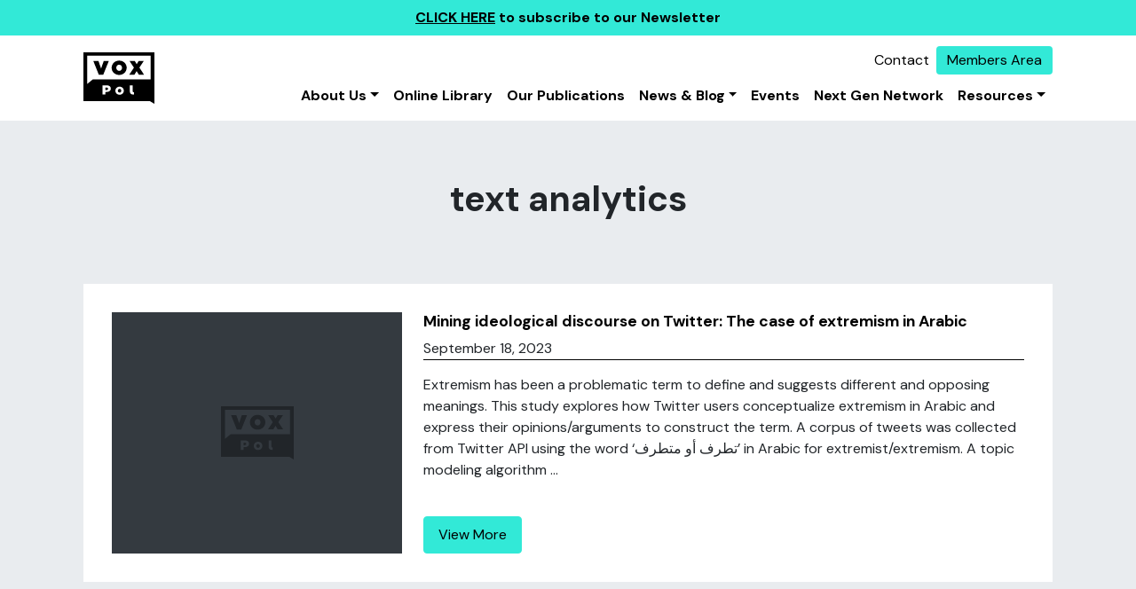

--- FILE ---
content_type: text/html; charset=UTF-8
request_url: https://voxpol.eu/file_tag/text-analytics/
body_size: 9390
content:

<!DOCTYPE html>
<html lang="en-US">


<head>
	<meta charset="UTF-8">
	<meta name="viewport" content="width=device-width, initial-scale=1, shrink-to-fit=no">
	<link rel="profile" href="http://gmpg.org/xfn/11">
	<meta name='robots' content='index, follow, max-image-preview:large, max-snippet:-1, max-video-preview:-1' />
	<style>img:is([sizes="auto" i], [sizes^="auto," i]) { contain-intrinsic-size: 3000px 1500px }</style>
	
	<!-- This site is optimized with the Yoast SEO plugin v25.4 - https://yoast.com/wordpress/plugins/seo/ -->
	<title>text analytics Archives - VOX - Pol</title>
	<link rel="canonical" href="https://voxpol.eu/file_tag/text-analytics/" />
	<meta property="og:locale" content="en_US" />
	<meta property="og:type" content="article" />
	<meta property="og:title" content="text analytics Archives - VOX - Pol" />
	<meta property="og:url" content="https://voxpol.eu/file_tag/text-analytics/" />
	<meta property="og:site_name" content="VOX - Pol" />
	<meta name="twitter:card" content="summary_large_image" />
	<script type="application/ld+json" class="yoast-schema-graph">{"@context":"https://schema.org","@graph":[{"@type":"CollectionPage","@id":"https://voxpol.eu/file_tag/text-analytics/","url":"https://voxpol.eu/file_tag/text-analytics/","name":"text analytics Archives - VOX - Pol","isPartOf":{"@id":"https://voxpol.eu/#website"},"breadcrumb":{"@id":"https://voxpol.eu/file_tag/text-analytics/#breadcrumb"},"inLanguage":"en-US"},{"@type":"BreadcrumbList","@id":"https://voxpol.eu/file_tag/text-analytics/#breadcrumb","itemListElement":[{"@type":"ListItem","position":1,"name":"Home","item":"https://voxpol.eu/"},{"@type":"ListItem","position":2,"name":"text analytics"}]},{"@type":"WebSite","@id":"https://voxpol.eu/#website","url":"https://voxpol.eu/","name":"VOX - Pol","description":"Network of Excellence","publisher":{"@id":"https://voxpol.eu/#organization"},"potentialAction":[{"@type":"SearchAction","target":{"@type":"EntryPoint","urlTemplate":"https://voxpol.eu/?s={search_term_string}"},"query-input":{"@type":"PropertyValueSpecification","valueRequired":true,"valueName":"search_term_string"}}],"inLanguage":"en-US"},{"@type":"Organization","@id":"https://voxpol.eu/#organization","name":"VOX - Pol","url":"https://voxpol.eu/","logo":{"@type":"ImageObject","inLanguage":"en-US","@id":"https://voxpol.eu/#/schema/logo/image/","url":"https://voxpol.eu/wp-content/uploads/2023/07/logo.svg","contentUrl":"https://voxpol.eu/wp-content/uploads/2023/07/logo.svg","caption":"VOX - Pol"},"image":{"@id":"https://voxpol.eu/#/schema/logo/image/"}}]}</script>
	<!-- / Yoast SEO plugin. -->


<link rel='dns-prefetch' href='//www.googletagmanager.com' />
<link rel="alternate" type="application/rss+xml" title="VOX - Pol &raquo; Feed" href="https://voxpol.eu/feed/" />
<link rel="alternate" type="application/rss+xml" title="VOX - Pol &raquo; Comments Feed" href="https://voxpol.eu/comments/feed/" />
<link rel="alternate" type="application/rss+xml" title="VOX - Pol &raquo; text analytics File Tag Feed" href="https://voxpol.eu/file_tag/text-analytics/feed/" />
<script type="text/javascript">
/* <![CDATA[ */
window._wpemojiSettings = {"baseUrl":"https:\/\/s.w.org\/images\/core\/emoji\/16.0.1\/72x72\/","ext":".png","svgUrl":"https:\/\/s.w.org\/images\/core\/emoji\/16.0.1\/svg\/","svgExt":".svg","source":{"concatemoji":"https:\/\/voxpol.eu\/wps\/wp-includes\/js\/wp-emoji-release.min.js?ver=6.8.3"}};
/*! This file is auto-generated */
!function(s,n){var o,i,e;function c(e){try{var t={supportTests:e,timestamp:(new Date).valueOf()};sessionStorage.setItem(o,JSON.stringify(t))}catch(e){}}function p(e,t,n){e.clearRect(0,0,e.canvas.width,e.canvas.height),e.fillText(t,0,0);var t=new Uint32Array(e.getImageData(0,0,e.canvas.width,e.canvas.height).data),a=(e.clearRect(0,0,e.canvas.width,e.canvas.height),e.fillText(n,0,0),new Uint32Array(e.getImageData(0,0,e.canvas.width,e.canvas.height).data));return t.every(function(e,t){return e===a[t]})}function u(e,t){e.clearRect(0,0,e.canvas.width,e.canvas.height),e.fillText(t,0,0);for(var n=e.getImageData(16,16,1,1),a=0;a<n.data.length;a++)if(0!==n.data[a])return!1;return!0}function f(e,t,n,a){switch(t){case"flag":return n(e,"\ud83c\udff3\ufe0f\u200d\u26a7\ufe0f","\ud83c\udff3\ufe0f\u200b\u26a7\ufe0f")?!1:!n(e,"\ud83c\udde8\ud83c\uddf6","\ud83c\udde8\u200b\ud83c\uddf6")&&!n(e,"\ud83c\udff4\udb40\udc67\udb40\udc62\udb40\udc65\udb40\udc6e\udb40\udc67\udb40\udc7f","\ud83c\udff4\u200b\udb40\udc67\u200b\udb40\udc62\u200b\udb40\udc65\u200b\udb40\udc6e\u200b\udb40\udc67\u200b\udb40\udc7f");case"emoji":return!a(e,"\ud83e\udedf")}return!1}function g(e,t,n,a){var r="undefined"!=typeof WorkerGlobalScope&&self instanceof WorkerGlobalScope?new OffscreenCanvas(300,150):s.createElement("canvas"),o=r.getContext("2d",{willReadFrequently:!0}),i=(o.textBaseline="top",o.font="600 32px Arial",{});return e.forEach(function(e){i[e]=t(o,e,n,a)}),i}function t(e){var t=s.createElement("script");t.src=e,t.defer=!0,s.head.appendChild(t)}"undefined"!=typeof Promise&&(o="wpEmojiSettingsSupports",i=["flag","emoji"],n.supports={everything:!0,everythingExceptFlag:!0},e=new Promise(function(e){s.addEventListener("DOMContentLoaded",e,{once:!0})}),new Promise(function(t){var n=function(){try{var e=JSON.parse(sessionStorage.getItem(o));if("object"==typeof e&&"number"==typeof e.timestamp&&(new Date).valueOf()<e.timestamp+604800&&"object"==typeof e.supportTests)return e.supportTests}catch(e){}return null}();if(!n){if("undefined"!=typeof Worker&&"undefined"!=typeof OffscreenCanvas&&"undefined"!=typeof URL&&URL.createObjectURL&&"undefined"!=typeof Blob)try{var e="postMessage("+g.toString()+"("+[JSON.stringify(i),f.toString(),p.toString(),u.toString()].join(",")+"));",a=new Blob([e],{type:"text/javascript"}),r=new Worker(URL.createObjectURL(a),{name:"wpTestEmojiSupports"});return void(r.onmessage=function(e){c(n=e.data),r.terminate(),t(n)})}catch(e){}c(n=g(i,f,p,u))}t(n)}).then(function(e){for(var t in e)n.supports[t]=e[t],n.supports.everything=n.supports.everything&&n.supports[t],"flag"!==t&&(n.supports.everythingExceptFlag=n.supports.everythingExceptFlag&&n.supports[t]);n.supports.everythingExceptFlag=n.supports.everythingExceptFlag&&!n.supports.flag,n.DOMReady=!1,n.readyCallback=function(){n.DOMReady=!0}}).then(function(){return e}).then(function(){var e;n.supports.everything||(n.readyCallback(),(e=n.source||{}).concatemoji?t(e.concatemoji):e.wpemoji&&e.twemoji&&(t(e.twemoji),t(e.wpemoji)))}))}((window,document),window._wpemojiSettings);
/* ]]> */
</script>
<style id='wp-emoji-styles-inline-css' type='text/css'>

	img.wp-smiley, img.emoji {
		display: inline !important;
		border: none !important;
		box-shadow: none !important;
		height: 1em !important;
		width: 1em !important;
		margin: 0 0.07em !important;
		vertical-align: -0.1em !important;
		background: none !important;
		padding: 0 !important;
	}
</style>
<link rel='stylesheet' id='wp-block-library-css' href='https://voxpol.eu/wps/wp-includes/css/dist/block-library/style.min.css?ver=6.8.3' type='text/css' media='all' />
<style id='classic-theme-styles-inline-css' type='text/css'>
/*! This file is auto-generated */
.wp-block-button__link{color:#fff;background-color:#32373c;border-radius:9999px;box-shadow:none;text-decoration:none;padding:calc(.667em + 2px) calc(1.333em + 2px);font-size:1.125em}.wp-block-file__button{background:#32373c;color:#fff;text-decoration:none}
</style>
<style id='global-styles-inline-css' type='text/css'>
:root{--wp--preset--aspect-ratio--square: 1;--wp--preset--aspect-ratio--4-3: 4/3;--wp--preset--aspect-ratio--3-4: 3/4;--wp--preset--aspect-ratio--3-2: 3/2;--wp--preset--aspect-ratio--2-3: 2/3;--wp--preset--aspect-ratio--16-9: 16/9;--wp--preset--aspect-ratio--9-16: 9/16;--wp--preset--color--black: #000000;--wp--preset--color--cyan-bluish-gray: #abb8c3;--wp--preset--color--white: #ffffff;--wp--preset--color--pale-pink: #f78da7;--wp--preset--color--vivid-red: #cf2e2e;--wp--preset--color--luminous-vivid-orange: #ff6900;--wp--preset--color--luminous-vivid-amber: #fcb900;--wp--preset--color--light-green-cyan: #7bdcb5;--wp--preset--color--vivid-green-cyan: #00d084;--wp--preset--color--pale-cyan-blue: #8ed1fc;--wp--preset--color--vivid-cyan-blue: #0693e3;--wp--preset--color--vivid-purple: #9b51e0;--wp--preset--gradient--vivid-cyan-blue-to-vivid-purple: linear-gradient(135deg,rgba(6,147,227,1) 0%,rgb(155,81,224) 100%);--wp--preset--gradient--light-green-cyan-to-vivid-green-cyan: linear-gradient(135deg,rgb(122,220,180) 0%,rgb(0,208,130) 100%);--wp--preset--gradient--luminous-vivid-amber-to-luminous-vivid-orange: linear-gradient(135deg,rgba(252,185,0,1) 0%,rgba(255,105,0,1) 100%);--wp--preset--gradient--luminous-vivid-orange-to-vivid-red: linear-gradient(135deg,rgba(255,105,0,1) 0%,rgb(207,46,46) 100%);--wp--preset--gradient--very-light-gray-to-cyan-bluish-gray: linear-gradient(135deg,rgb(238,238,238) 0%,rgb(169,184,195) 100%);--wp--preset--gradient--cool-to-warm-spectrum: linear-gradient(135deg,rgb(74,234,220) 0%,rgb(151,120,209) 20%,rgb(207,42,186) 40%,rgb(238,44,130) 60%,rgb(251,105,98) 80%,rgb(254,248,76) 100%);--wp--preset--gradient--blush-light-purple: linear-gradient(135deg,rgb(255,206,236) 0%,rgb(152,150,240) 100%);--wp--preset--gradient--blush-bordeaux: linear-gradient(135deg,rgb(254,205,165) 0%,rgb(254,45,45) 50%,rgb(107,0,62) 100%);--wp--preset--gradient--luminous-dusk: linear-gradient(135deg,rgb(255,203,112) 0%,rgb(199,81,192) 50%,rgb(65,88,208) 100%);--wp--preset--gradient--pale-ocean: linear-gradient(135deg,rgb(255,245,203) 0%,rgb(182,227,212) 50%,rgb(51,167,181) 100%);--wp--preset--gradient--electric-grass: linear-gradient(135deg,rgb(202,248,128) 0%,rgb(113,206,126) 100%);--wp--preset--gradient--midnight: linear-gradient(135deg,rgb(2,3,129) 0%,rgb(40,116,252) 100%);--wp--preset--font-size--small: 13px;--wp--preset--font-size--medium: 20px;--wp--preset--font-size--large: 36px;--wp--preset--font-size--x-large: 42px;--wp--preset--spacing--20: 0.44rem;--wp--preset--spacing--30: 0.67rem;--wp--preset--spacing--40: 1rem;--wp--preset--spacing--50: 1.5rem;--wp--preset--spacing--60: 2.25rem;--wp--preset--spacing--70: 3.38rem;--wp--preset--spacing--80: 5.06rem;--wp--preset--shadow--natural: 6px 6px 9px rgba(0, 0, 0, 0.2);--wp--preset--shadow--deep: 12px 12px 50px rgba(0, 0, 0, 0.4);--wp--preset--shadow--sharp: 6px 6px 0px rgba(0, 0, 0, 0.2);--wp--preset--shadow--outlined: 6px 6px 0px -3px rgba(255, 255, 255, 1), 6px 6px rgba(0, 0, 0, 1);--wp--preset--shadow--crisp: 6px 6px 0px rgba(0, 0, 0, 1);}:where(.is-layout-flex){gap: 0.5em;}:where(.is-layout-grid){gap: 0.5em;}body .is-layout-flex{display: flex;}.is-layout-flex{flex-wrap: wrap;align-items: center;}.is-layout-flex > :is(*, div){margin: 0;}body .is-layout-grid{display: grid;}.is-layout-grid > :is(*, div){margin: 0;}:where(.wp-block-columns.is-layout-flex){gap: 2em;}:where(.wp-block-columns.is-layout-grid){gap: 2em;}:where(.wp-block-post-template.is-layout-flex){gap: 1.25em;}:where(.wp-block-post-template.is-layout-grid){gap: 1.25em;}.has-black-color{color: var(--wp--preset--color--black) !important;}.has-cyan-bluish-gray-color{color: var(--wp--preset--color--cyan-bluish-gray) !important;}.has-white-color{color: var(--wp--preset--color--white) !important;}.has-pale-pink-color{color: var(--wp--preset--color--pale-pink) !important;}.has-vivid-red-color{color: var(--wp--preset--color--vivid-red) !important;}.has-luminous-vivid-orange-color{color: var(--wp--preset--color--luminous-vivid-orange) !important;}.has-luminous-vivid-amber-color{color: var(--wp--preset--color--luminous-vivid-amber) !important;}.has-light-green-cyan-color{color: var(--wp--preset--color--light-green-cyan) !important;}.has-vivid-green-cyan-color{color: var(--wp--preset--color--vivid-green-cyan) !important;}.has-pale-cyan-blue-color{color: var(--wp--preset--color--pale-cyan-blue) !important;}.has-vivid-cyan-blue-color{color: var(--wp--preset--color--vivid-cyan-blue) !important;}.has-vivid-purple-color{color: var(--wp--preset--color--vivid-purple) !important;}.has-black-background-color{background-color: var(--wp--preset--color--black) !important;}.has-cyan-bluish-gray-background-color{background-color: var(--wp--preset--color--cyan-bluish-gray) !important;}.has-white-background-color{background-color: var(--wp--preset--color--white) !important;}.has-pale-pink-background-color{background-color: var(--wp--preset--color--pale-pink) !important;}.has-vivid-red-background-color{background-color: var(--wp--preset--color--vivid-red) !important;}.has-luminous-vivid-orange-background-color{background-color: var(--wp--preset--color--luminous-vivid-orange) !important;}.has-luminous-vivid-amber-background-color{background-color: var(--wp--preset--color--luminous-vivid-amber) !important;}.has-light-green-cyan-background-color{background-color: var(--wp--preset--color--light-green-cyan) !important;}.has-vivid-green-cyan-background-color{background-color: var(--wp--preset--color--vivid-green-cyan) !important;}.has-pale-cyan-blue-background-color{background-color: var(--wp--preset--color--pale-cyan-blue) !important;}.has-vivid-cyan-blue-background-color{background-color: var(--wp--preset--color--vivid-cyan-blue) !important;}.has-vivid-purple-background-color{background-color: var(--wp--preset--color--vivid-purple) !important;}.has-black-border-color{border-color: var(--wp--preset--color--black) !important;}.has-cyan-bluish-gray-border-color{border-color: var(--wp--preset--color--cyan-bluish-gray) !important;}.has-white-border-color{border-color: var(--wp--preset--color--white) !important;}.has-pale-pink-border-color{border-color: var(--wp--preset--color--pale-pink) !important;}.has-vivid-red-border-color{border-color: var(--wp--preset--color--vivid-red) !important;}.has-luminous-vivid-orange-border-color{border-color: var(--wp--preset--color--luminous-vivid-orange) !important;}.has-luminous-vivid-amber-border-color{border-color: var(--wp--preset--color--luminous-vivid-amber) !important;}.has-light-green-cyan-border-color{border-color: var(--wp--preset--color--light-green-cyan) !important;}.has-vivid-green-cyan-border-color{border-color: var(--wp--preset--color--vivid-green-cyan) !important;}.has-pale-cyan-blue-border-color{border-color: var(--wp--preset--color--pale-cyan-blue) !important;}.has-vivid-cyan-blue-border-color{border-color: var(--wp--preset--color--vivid-cyan-blue) !important;}.has-vivid-purple-border-color{border-color: var(--wp--preset--color--vivid-purple) !important;}.has-vivid-cyan-blue-to-vivid-purple-gradient-background{background: var(--wp--preset--gradient--vivid-cyan-blue-to-vivid-purple) !important;}.has-light-green-cyan-to-vivid-green-cyan-gradient-background{background: var(--wp--preset--gradient--light-green-cyan-to-vivid-green-cyan) !important;}.has-luminous-vivid-amber-to-luminous-vivid-orange-gradient-background{background: var(--wp--preset--gradient--luminous-vivid-amber-to-luminous-vivid-orange) !important;}.has-luminous-vivid-orange-to-vivid-red-gradient-background{background: var(--wp--preset--gradient--luminous-vivid-orange-to-vivid-red) !important;}.has-very-light-gray-to-cyan-bluish-gray-gradient-background{background: var(--wp--preset--gradient--very-light-gray-to-cyan-bluish-gray) !important;}.has-cool-to-warm-spectrum-gradient-background{background: var(--wp--preset--gradient--cool-to-warm-spectrum) !important;}.has-blush-light-purple-gradient-background{background: var(--wp--preset--gradient--blush-light-purple) !important;}.has-blush-bordeaux-gradient-background{background: var(--wp--preset--gradient--blush-bordeaux) !important;}.has-luminous-dusk-gradient-background{background: var(--wp--preset--gradient--luminous-dusk) !important;}.has-pale-ocean-gradient-background{background: var(--wp--preset--gradient--pale-ocean) !important;}.has-electric-grass-gradient-background{background: var(--wp--preset--gradient--electric-grass) !important;}.has-midnight-gradient-background{background: var(--wp--preset--gradient--midnight) !important;}.has-small-font-size{font-size: var(--wp--preset--font-size--small) !important;}.has-medium-font-size{font-size: var(--wp--preset--font-size--medium) !important;}.has-large-font-size{font-size: var(--wp--preset--font-size--large) !important;}.has-x-large-font-size{font-size: var(--wp--preset--font-size--x-large) !important;}
:where(.wp-block-post-template.is-layout-flex){gap: 1.25em;}:where(.wp-block-post-template.is-layout-grid){gap: 1.25em;}
:where(.wp-block-columns.is-layout-flex){gap: 2em;}:where(.wp-block-columns.is-layout-grid){gap: 2em;}
:root :where(.wp-block-pullquote){font-size: 1.5em;line-height: 1.6;}
</style>
<link rel='stylesheet' id='events-manager-css' href='https://voxpol.eu/wp-content/plugins/events-manager/includes/css/events_manager.css?ver=5.99912' type='text/css' media='all' />
<link rel='stylesheet' id='cream-theme-css' href='https://voxpol.eu/wp-content/themes/cream-theme/dist/styles/app.css?ver=1705062475' type='text/css' media='all' />
<script type="text/javascript" src="https://voxpol.eu/wp-content/plugins/svg-support/vendor/DOMPurify/DOMPurify.min.js?ver=2.5.8" id="bodhi-dompurify-library-js"></script>
<script type="text/javascript" src="https://voxpol.eu/wps/wp-includes/js/jquery/jquery.min.js?ver=3.7.1" id="jquery-core-js"></script>
<script type="text/javascript" src="https://voxpol.eu/wps/wp-includes/js/jquery/jquery-migrate.min.js?ver=3.4.1" id="jquery-migrate-js"></script>
<script type="text/javascript" src="https://voxpol.eu/wps/wp-includes/js/jquery/ui/core.min.js?ver=1.13.3" id="jquery-ui-core-js"></script>
<script type="text/javascript" src="https://voxpol.eu/wps/wp-includes/js/jquery/ui/mouse.min.js?ver=1.13.3" id="jquery-ui-mouse-js"></script>
<script type="text/javascript" src="https://voxpol.eu/wps/wp-includes/js/jquery/ui/sortable.min.js?ver=1.13.3" id="jquery-ui-sortable-js"></script>
<script type="text/javascript" src="https://voxpol.eu/wps/wp-includes/js/jquery/ui/datepicker.min.js?ver=1.13.3" id="jquery-ui-datepicker-js"></script>
<script type="text/javascript" id="jquery-ui-datepicker-js-after">
/* <![CDATA[ */
jQuery(function(jQuery){jQuery.datepicker.setDefaults({"closeText":"Close","currentText":"Today","monthNames":["January","February","March","April","May","June","July","August","September","October","November","December"],"monthNamesShort":["Jan","Feb","Mar","Apr","May","Jun","Jul","Aug","Sep","Oct","Nov","Dec"],"nextText":"Next","prevText":"Previous","dayNames":["Sunday","Monday","Tuesday","Wednesday","Thursday","Friday","Saturday"],"dayNamesShort":["Sun","Mon","Tue","Wed","Thu","Fri","Sat"],"dayNamesMin":["S","M","T","W","T","F","S"],"dateFormat":"MM d, yy","firstDay":1,"isRTL":false});});
/* ]]> */
</script>
<script type="text/javascript" src="https://voxpol.eu/wps/wp-includes/js/jquery/ui/menu.min.js?ver=1.13.3" id="jquery-ui-menu-js"></script>
<script type="text/javascript" src="https://voxpol.eu/wps/wp-includes/js/dist/dom-ready.min.js?ver=f77871ff7694fffea381" id="wp-dom-ready-js"></script>
<script type="text/javascript" src="https://voxpol.eu/wps/wp-includes/js/dist/hooks.min.js?ver=4d63a3d491d11ffd8ac6" id="wp-hooks-js"></script>
<script type="text/javascript" src="https://voxpol.eu/wps/wp-includes/js/dist/i18n.min.js?ver=5e580eb46a90c2b997e6" id="wp-i18n-js"></script>
<script type="text/javascript" id="wp-i18n-js-after">
/* <![CDATA[ */
wp.i18n.setLocaleData( { 'text direction\u0004ltr': [ 'ltr' ] } );
/* ]]> */
</script>
<script type="text/javascript" src="https://voxpol.eu/wps/wp-includes/js/dist/a11y.min.js?ver=3156534cc54473497e14" id="wp-a11y-js"></script>
<script type="text/javascript" src="https://voxpol.eu/wps/wp-includes/js/jquery/ui/autocomplete.min.js?ver=1.13.3" id="jquery-ui-autocomplete-js"></script>
<script type="text/javascript" src="https://voxpol.eu/wps/wp-includes/js/jquery/ui/resizable.min.js?ver=1.13.3" id="jquery-ui-resizable-js"></script>
<script type="text/javascript" src="https://voxpol.eu/wps/wp-includes/js/jquery/ui/draggable.min.js?ver=1.13.3" id="jquery-ui-draggable-js"></script>
<script type="text/javascript" src="https://voxpol.eu/wps/wp-includes/js/jquery/ui/controlgroup.min.js?ver=1.13.3" id="jquery-ui-controlgroup-js"></script>
<script type="text/javascript" src="https://voxpol.eu/wps/wp-includes/js/jquery/ui/checkboxradio.min.js?ver=1.13.3" id="jquery-ui-checkboxradio-js"></script>
<script type="text/javascript" src="https://voxpol.eu/wps/wp-includes/js/jquery/ui/button.min.js?ver=1.13.3" id="jquery-ui-button-js"></script>
<script type="text/javascript" src="https://voxpol.eu/wps/wp-includes/js/jquery/ui/dialog.min.js?ver=1.13.3" id="jquery-ui-dialog-js"></script>
<script type="text/javascript" id="events-manager-js-extra">
/* <![CDATA[ */
var EM = {"ajaxurl":"https:\/\/voxpol.eu\/wps\/wp-admin\/admin-ajax.php","locationajaxurl":"https:\/\/voxpol.eu\/wps\/wp-admin\/admin-ajax.php?action=locations_search","firstDay":"1","locale":"en","dateFormat":"dd\/mm\/yy","ui_css":"https:\/\/voxpol.eu\/wp-content\/plugins\/events-manager\/includes\/css\/jquery-ui.min.css","show24hours":"0","is_ssl":"1","bookingInProgress":"Please wait while the booking is being submitted.","tickets_save":"Save Ticket","bookingajaxurl":"https:\/\/voxpol.eu\/wps\/wp-admin\/admin-ajax.php","bookings_export_save":"Export Bookings","bookings_settings_save":"Save Settings","booking_delete":"Are you sure you want to delete?","booking_offset":"30","bb_full":"Sold Out","bb_book":"Book Now","bb_booking":"Booking...","bb_booked":"Booking Submitted","bb_error":"Booking Error. Try again?","bb_cancel":"Cancel","bb_canceling":"Canceling...","bb_cancelled":"Cancelled","bb_cancel_error":"Cancellation Error. Try again?","txt_search":"Search","txt_searching":"Searching...","txt_loading":"Loading..."};
/* ]]> */
</script>
<script type="text/javascript" src="https://voxpol.eu/wp-content/plugins/events-manager/includes/js/events-manager.js?ver=5.99912" id="events-manager-js"></script>
<script type="text/javascript" id="bodhi_svg_inline-js-extra">
/* <![CDATA[ */
var svgSettings = {"skipNested":""};
/* ]]> */
</script>
<script type="text/javascript" src="https://voxpol.eu/wp-content/plugins/svg-support/js/min/svgs-inline-min.js" id="bodhi_svg_inline-js"></script>
<script type="text/javascript" id="bodhi_svg_inline-js-after">
/* <![CDATA[ */
cssTarget={"Bodhi":"img.style-svg","ForceInlineSVG":"style-svg"};ForceInlineSVGActive="true";frontSanitizationEnabled="on";
/* ]]> */
</script>

<!-- Google tag (gtag.js) snippet added by Site Kit -->
<!-- Google Analytics snippet added by Site Kit -->
<script type="text/javascript" src="https://www.googletagmanager.com/gtag/js?id=GT-K4LV7BG" id="google_gtagjs-js" async></script>
<script type="text/javascript" id="google_gtagjs-js-after">
/* <![CDATA[ */
window.dataLayer = window.dataLayer || [];function gtag(){dataLayer.push(arguments);}
gtag("set","linker",{"domains":["voxpol.eu"]});
gtag("js", new Date());
gtag("set", "developer_id.dZTNiMT", true);
gtag("config", "GT-K4LV7BG");
/* ]]> */
</script>
<link rel="https://api.w.org/" href="https://voxpol.eu/wp-json/" /><link rel="EditURI" type="application/rsd+xml" title="RSD" href="https://voxpol.eu/wps/xmlrpc.php?rsd" />
<meta name="generator" content="WordPress 6.8.3" />
<meta name="generator" content="Site Kit by Google 1.170.0" /><!-- Stream WordPress user activity plugin v4.1.1 -->
<link rel="icon" href="https://voxpol.eu/wp-content/uploads/2023/07/favi.svg" sizes="32x32" />
<link rel="icon" href="https://voxpol.eu/wp-content/uploads/2023/07/favi.svg" sizes="192x192" />
<link rel="apple-touch-icon" href="https://voxpol.eu/wp-content/uploads/2023/07/favi.svg" />
<meta name="msapplication-TileImage" content="https://voxpol.eu/wp-content/uploads/2023/07/favi.svg" />
		<style type="text/css" id="wp-custom-css">
			.footer-social-list {
   list-style: none;
   display: flex;
	 padding: 0;
}
.footer-social-list .footer-social-list-item{
	height: 1.75rem;
  width: 1.75rem;
	margin-right: 1rem;
}
.footer-social-list .footer-social-list-item .social-link:hover svg path{
	fill: #32e9d7;
}
		</style>
		
	<link href="https://cdn.jsdelivr.net/npm/select2@4.1.0-rc.0/dist/css/select2.min.css" rel="stylesheet" />
	<script src="https://cdn.jsdelivr.net/npm/select2@4.1.0-rc.0/dist/js/select2.min.js"></script>
</head>

<body class="archive tax-file_tag term-text-analytics term-3123 wp-custom-logo wp-embed-responsive wp-theme-cream-theme group-blog hfeed">

	
	<div class="banner-top">
	<div class="container-fluid">
		<div class="row">
			<div class="col">
				<p><a href="http://eepurl.com/TcZEX">CLICK HERE</a> to subscribe to our Newsletter</p>
			</div>
		</div>
	</div>
</div>

	<div class="site" id="page">

		<div class="sticky-top" id="wrapper-navbar">

			

<nav class="navbar navbar-expand-md navbar-light" aria-label="Navbar">

	<div class="container px-4">

		<a href="https://voxpol.eu/" class="navbar-brand custom-logo-link" rel="home"><img width="1" height="1" src="https://voxpol.eu/wp-content/uploads/2023/07/logo.svg" class="img-fluid" alt="VOX &#8211; Pol" decoding="async" /></a>
		<div class="nav-wrap">

			<div id="topNav" class="top-nav-container"><ul id="top-menu" class="navbar-nav ms-auto mb-2 mb-md-0"><li  id="menu-item-16779" class="menu-item menu-item-type-post_type menu-item-object-page nav-item nav-item-16779"><a href="https://voxpol.eu/contact-us/" class="nav-link ">Contact</a></li>
<li  id="menu-item-16436" class="nav-btn menu-item menu-item-type-custom menu-item-object-custom nav-item nav-item-16436"><a target="_blank" href="/members-login/" class="nav-link ">Members Area</a></li>
</ul></div>
			<button class="navbar-toggler" type="button" data-bs-toggle="offcanvas" data-bs-target="#offcanvasNavbar"
				aria-controls="offcanvasNavbar" aria-expanded="false"
				aria-label="Toggle navigation">
				<span class="navbar-toggler-icon"></span>
			</button>

				<div id="offcanvasNavbar" class="offcanvas offcanvas-end "
				aria-modal="true" role="dialog">

					<button class="btn-close text-reset btn-drawerclose" type="button" data-bs-toggle="offcanvas" data-bs-target="#offcanvasNavbar"
				aria-controls="offcanvasNavbar" aria-expanded="false"
				aria-label="Close"></button>
					<div id="offcanvasNavbar" class="menu-vox-pol-navigation-container"><ul id="main-menu" class="navbar-nav ms-auto mb-2 mb-md-0 dropdown-menu-right"><li  id="menu-item-16965" class="menu-item menu-item-type-custom menu-item-object-custom menu-item-has-children dropdown nav-item nav-item-16965"><a href="#" class="nav-link  dropdown-toggle" data-bs-toggle="dropdown" aria-haspopup="true" aria-expanded="false">About Us</a>
<ul class="dropdown-menu  depth_0">
	<li  id="menu-item-16426" class="menu-item menu-item-type-post_type menu-item-object-page nav-item nav-item-16426"><a href="https://voxpol.eu/about-us/" class="dropdown-item ">About VOX-Pol</a></li>
	<li  id="menu-item-16497" class="menu-item menu-item-type-post_type_archive menu-item-object-member nav-item nav-item-16497"><a href="https://voxpol.eu/members/" class="dropdown-item ">Members &#8211; People</a></li>
	<li  id="menu-item-16494" class="menu-item menu-item-type-post_type menu-item-object-page nav-item nav-item-16494"><a href="https://voxpol.eu/institutions/" class="dropdown-item ">Members &#8211; Institutions</a></li>
	<li  id="menu-item-16966" class="menu-item menu-item-type-post_type menu-item-object-page nav-item nav-item-16966"><a href="https://voxpol.eu/projects-and-partnerships/" class="dropdown-item ">Projects and Partnerships</a></li>
</ul>
</li>
<li  id="menu-item-6842" class="menu-item menu-item-type-post_type menu-item-object-page nav-item nav-item-6842"><a href="https://voxpol.eu/library/" class="nav-link ">Online Library</a></li>
<li  id="menu-item-16427" class="menu-item menu-item-type-post_type menu-item-object-page nav-item nav-item-16427"><a href="https://voxpol.eu/publications/" class="nav-link ">Our Publications</a></li>
<li  id="menu-item-16795" class="menu-item menu-item-type-custom menu-item-object-custom menu-item-has-children dropdown nav-item nav-item-16795"><a href="#" class="nav-link  dropdown-toggle" data-bs-toggle="dropdown" aria-haspopup="true" aria-expanded="false">News &#038; Blog</a>
<ul class="dropdown-menu  depth_0">
	<li  id="menu-item-16960" class="menu-item menu-item-type-taxonomy menu-item-object-category nav-item nav-item-16960"><a href="https://voxpol.eu/category/blog/" class="dropdown-item ">Blog</a></li>
	<li  id="menu-item-16783" class="menu-item menu-item-type-taxonomy menu-item-object-category nav-item nav-item-16783"><a href="https://voxpol.eu/category/news/" class="dropdown-item ">News</a></li>
	<li  id="menu-item-16914" class="menu-item menu-item-type-taxonomy menu-item-object-category nav-item nav-item-16914"><a href="https://voxpol.eu/category/publications/newsletter/" class="dropdown-item ">Newsletter</a></li>
</ul>
</li>
<li  id="menu-item-16777" class="menu-item menu-item-type-post_type menu-item-object-page nav-item nav-item-16777"><a href="https://voxpol.eu/events/" class="nav-link ">Events</a></li>
<li  id="menu-item-16967" class="menu-item menu-item-type-post_type menu-item-object-page nav-item nav-item-16967"><a href="https://voxpol.eu/next-gen-network/" class="nav-link ">Next Gen Network</a></li>
<li  id="menu-item-16438" class="menu-item menu-item-type-post_type menu-item-object-page menu-item-has-children dropdown nav-item nav-item-16438"><a href="https://voxpol.eu/researcher-resources/" class="nav-link  dropdown-toggle" data-bs-toggle="dropdown" aria-haspopup="true" aria-expanded="false">Resources</a>
<ul class="dropdown-menu  depth_0">
	<li  id="menu-item-16804" class="menu-item menu-item-type-post_type menu-item-object-page nav-item nav-item-16804"><a href="https://voxpol.eu/researcher-resources/" class="dropdown-item ">All Resources</a></li>
	<li  id="menu-item-16803" class="menu-item menu-item-type-post_type menu-item-object-page nav-item nav-item-16803"><a href="https://voxpol.eu/ethics/" class="dropdown-item ">Ethics</a></li>
	<li  id="menu-item-16801" class="menu-item menu-item-type-post_type menu-item-object-page nav-item nav-item-16801"><a title="Privacy and Security" href="https://voxpol.eu/researcher-welfare-1-privacy/" class="dropdown-item ">Researcher Welfare 1</a></li>
	<li  id="menu-item-16805" class="menu-item menu-item-type-post_type menu-item-object-page nav-item nav-item-16805"><a title="Mental and Emotional Well-being and Self Care" href="https://voxpol.eu/researcher-welfare-2-wellbeing/" class="dropdown-item ">Researcher Welfare 2</a></li>
	<li  id="menu-item-16797" class="menu-item menu-item-type-post_type menu-item-object-page nav-item nav-item-16797"><a href="https://voxpol.eu/datasets-tools/" class="dropdown-item ">Datasets and Tools</a></li>
	<li  id="menu-item-16796" class="menu-item menu-item-type-post_type menu-item-object-page nav-item nav-item-16796"><a href="https://voxpol.eu/conferences-summer-schools/" class="dropdown-item ">Conferences and Summer Schools</a></li>
	<li  id="menu-item-16800" class="menu-item menu-item-type-post_type menu-item-object-page nav-item nav-item-16800"><a href="https://voxpol.eu/publication-venues/" class="dropdown-item ">Publication Venues: Journals and Blogs</a></li>
	<li  id="menu-item-16799" class="menu-item menu-item-type-post_type menu-item-object-page nav-item nav-item-16799"><a href="https://voxpol.eu/podcasts/" class="dropdown-item ">Podcasts and YouTube Channels</a></li>
	<li  id="menu-item-16798" class="menu-item menu-item-type-post_type menu-item-object-page nav-item nav-item-16798"><a href="https://voxpol.eu/jobs-fellowships-and-internships/" class="dropdown-item ">Jobs, Fellowships and Internships</a></li>
	<li  id="menu-item-16802" class="menu-item menu-item-type-post_type menu-item-object-page nav-item nav-item-16802"><a href="https://voxpol.eu/library/" class="dropdown-item ">VOX-Pol Online Library</a></li>
	<li  id="menu-item-16794" class="menu-item menu-item-type-post_type menu-item-object-page nav-item nav-item-16794"><a href="https://voxpol.eu/vox-pol-member-institutions-ma-courses/" class="dropdown-item ">VOX-Pol Member Institutions’ MA Courses</a></li>
</ul>
</li>
<li  id="menu-item-16428" class="d-md-none menu-item menu-item-type-post_type menu-item-object-page nav-item nav-item-16428"><a href="https://voxpol.eu/contact-us/" class="nav-link ">Contact</a></li>
<li  id="menu-item-16439" class="nav-btn d-md-none menu-item menu-item-type-custom menu-item-object-custom nav-item nav-item-16439"><a target="_blank" href="/members-login/" class="nav-link ">Members Area</a></li>
</ul></div>				</div>

		</div>

	</div>

</nav>


		</div>

		
		<div class="wrapper wrapper-main">
							<div class="container-fluid" id="content">
					<div class="row">
					<header class="page-header">
	<div class="container">
		<div class="row">
			<div class="col-md-10 m-auto">
				<h1 class="page-title">text analytics</h1>			</div>
		</div>
	</div>
</header>
<div class="col-12">
	<div class="container">
		<main class="main content-area col-md">
			
<div class="card-loop">
	<div class="row">
		<div class="col-md-4">
			<div class="hcard-img">
				<a href="https://voxpol.eu/file/mining-ideological-discourse-on-twitter-the-case-of-extremism-in-arabic/">
					<span class="imgdefault"></span>				</a>
			</div>
		</div>
		<div class="col-md-8 col-loop">
			<div class="loop-body">
				<span class="loop-cat"></span>
				<a href="https://voxpol.eu/file/mining-ideological-discourse-on-twitter-the-case-of-extremism-in-arabic/">
					<h5 class="loop-title">Mining ideological discourse on Twitter: The case of extremism in Arabic</h5>				</a>
				<span class="publishedon">September 18, 2023</span>				<div class="excerpt">Extremism has been a problematic term to define and suggests different and opposing meanings. This study explores how Twitter users conceptualize extremism in Arabic and express their opinions/arguments to construct the term. A corpus of tweets was collected from Twitter API using the word ‘تطرف أو متطرف’ in Arabic for extremist/extremism. A topic modeling algorithm ...</div>			</div>
			<div class="loop-foot">
				<a target="_blank" class="btn btn-primary" href="https://voxpol.eu/file/mining-ideological-discourse-on-twitter-the-case-of-extremism-in-arabic/">View More</a>
			</div>
		</div>
	</div>

</div>
		</main>
	</div>
</div>
	</div> <!-- .row  -->
	</div> <!-- .container -->
</div> <!-- .wrapper -->


	<div class="wrapper section" id="wrapper-footer-full">

		<div class="container" id="footer-full-content">

			<div class="row">

				<aside id="block-2" class="widget widget_block">
<div class="wp-block-columns is-layout-flex wp-container-core-columns-is-layout-9d6595d7 wp-block-columns-is-layout-flex">
<div class="wp-block-column is-layout-flow wp-block-column-is-layout-flow">
<div class="wp-block-columns is-layout-flex wp-container-core-columns-is-layout-9d6595d7 wp-block-columns-is-layout-flex">
<div class="wp-block-column is-layout-flow wp-block-column-is-layout-flow" style="flex-basis:25%">
<figure class="wp-block-image size-large"><a href="https://voxpol.eu/wp-content/uploads/2023/07/logo.svg"><img decoding="async" src="https://voxpol.eu/wp-content/uploads/2023/07/logo.svg" alt="" class="wp-image-16420"/></a></figure>
</div>



<div class="wp-block-column is-layout-flow wp-block-column-is-layout-flow" style="flex-basis:75%">
<h5 class="wp-block-heading">Contact</h5>



<p>Dublin City University<br>Glasnevin<br>Dublin 9<br>Ireland</p>



<p><a href="mailto:info@voxpol.eu">info@voxpol.eu</a></p>
</div>
</div>



<h5 class="wp-block-heading">Social</h5>



<ul class="footer-social-list">
    <li class="footer-social-list-item">
        <a target="_blank" class="social-link" href="https://x.com/VOX_Pol">
            <svg xmlns="http://www.w3.org/2000/svg" viewBox="0 0 448 512"><path fill="#ffffff" d="M64 32C28.7 32 0 60.7 0 96V416c0 35.3 28.7 64 64 64H384c35.3 0 64-28.7 64-64V96c0-35.3-28.7-64-64-64H64zm297.1 84L257.3 234.6 379.4 396H283.8L209 298.1 123.3 396H75.8l111-126.9L69.7 116h98l67.7 89.5L313.6 116h47.5zM323.3 367.6L153.4 142.9H125.1L296.9 367.6h26.3z"/></svg>
        </a>
    </li>
    <li class="footer-social-list-item">
        <a target="_blank" class="social-link" href="https://www.youtube.com/channel/UCpgW9fvA_-aAbxbZfpn4zzw">
        <svg xmlns="http://www.w3.org/2000/svg" viewBox="0 0 448 512"><path fill="#fff" d="M282 256.2l-95.2-54.1V310.3L282 256.2zM384 32H64C28.7 32 0 60.7 0 96V416c0 35.3 28.7 64 64 64H384c35.3 0 64-28.7 64-64V96c0-35.3-28.7-64-64-64zm14.4 136.1c7.6 28.6 7.6 88.2 7.6 88.2s0 59.6-7.6 88.1c-4.2 15.8-16.5 27.7-32.2 31.9C337.9 384 224 384 224 384s-113.9 0-142.2-7.6c-15.7-4.2-28-16.1-32.2-31.9C42 315.9 42 256.3 42 256.3s0-59.7 7.6-88.2c4.2-15.8 16.5-28.2 32.2-32.4C110.1 128 224 128 224 128s113.9 0 142.2 7.7c15.7 4.2 28 16.6 32.2 32.4z"/></svg>
        </a>
    </li>
    <li class="footer-social-list-item">
        <a target="_blank" class="social-link" href="https://www.linkedin.com/company/voxpol/">
            <svg xmlns="http://www.w3.org/2000/svg" viewBox="0 0 448 512"><path fill="#ffffff" d="M416 32H31.9C14.3 32 0 46.5 0 64.3v383.4C0 465.5 14.3 480 31.9 480H416c17.6 0 32-14.5 32-32.3V64.3c0-17.8-14.4-32.3-32-32.3zM135.4 416H69V202.2h66.5V416zm-33.2-243c-21.3 0-38.5-17.3-38.5-38.5S80.9 96 102.2 96c21.2 0 38.5 17.3 38.5 38.5 0 21.3-17.2 38.5-38.5 38.5zm282.1 243h-66.4V312c0-24.8-.5-56.7-34.5-56.7-34.6 0-39.9 27-39.9 54.9V416h-66.4V202.2h63.7v29.2h.9c8.9-16.8 30.6-34.5 62.9-34.5 67.2 0 79.7 44.3 79.7 101.9V416z"/></svg>
        </a>
    </li>
</ul>
</div>



<div class="wp-block-column is-layout-flow wp-block-column-is-layout-flow" style="flex-basis:40%"></div>



<div class="wp-block-column is-layout-flow wp-block-column-is-layout-flow">
<h5 class="wp-block-heading">Latest Tweets</h5>



<a class="twitter-timeline" data-height="600" href="https://twitter.com/VOX_Pol?ref_src=twsrc%5Etfw">Tweets by VOX_Pol</a> <script async src="https://platform.twitter.com/widgets.js" charset="utf-8"></script>
</div>
</div>
</aside>
			</div>

		</div>

	</div>

	

<div class="wrapper" id="wrapper-footer">

	<div class="container">

		<footer class="site-footer row" id="colophon">
			<div class="col-md-6">
				<div id="navbarNavfooter" class="navbar-footer"><ul id="footer-menu" class="navbar-nav ms-auto mb-2 mb-md-0"><li  id="menu-item-16490" class="menu-item menu-item-type-custom menu-item-object-custom nav-item nav-item-16490"><a href="#" class="nav-link ">Cookie Policy</a></li>
<li  id="menu-item-16489" class="menu-item menu-item-type-post_type menu-item-object-page menu-item-privacy-policy nav-item nav-item-16489"><a href="https://voxpol.eu/privacy-policy/" class="nav-link ">Privacy Policy</a></li>
</ul></div>			</div>
			<div class="col-md-6">
				<div class="site-info">
					<span>© 2023 VOX-Pol 2023. All rights reserved.</span>
					<a href="https://cream.ie">Website by Cream</a>
				</div>
			</div>
		</footer>

	</div><!-- container end -->

</div><!-- wrapper end -->

</div><!-- #page we need this extra closing tag here -->

<script type="speculationrules">
{"prefetch":[{"source":"document","where":{"and":[{"href_matches":"\/*"},{"not":{"href_matches":["\/wps\/wp-*.php","\/wps\/wp-admin\/*","\/wp-content\/uploads\/*","\/wp-content\/*","\/wp-content\/plugins\/*","\/wp-content\/themes\/cream-theme\/*","\/*\\?(.+)"]}},{"not":{"selector_matches":"a[rel~=\"nofollow\"]"}},{"not":{"selector_matches":".no-prefetch, .no-prefetch a"}}]},"eagerness":"conservative"}]}
</script>
<style id='core-block-supports-inline-css' type='text/css'>
.wp-container-core-columns-is-layout-9d6595d7{flex-wrap:nowrap;}
</style>
<script type="text/javascript" id="cream-theme-js-extra">
/* <![CDATA[ */
var myAjax = {"ajaxurl":"https:\/\/voxpol.eu\/wps\/wp-admin\/admin-ajax.php"};
/* ]]> */
</script>
<script type="text/javascript" src="https://voxpol.eu/wp-content/themes/cream-theme/dist/scripts/app.js?ver=6.8.3" id="cream-theme-js"></script>

</body>

</html>



--- FILE ---
content_type: image/svg+xml
request_url: https://voxpol.eu/wp-content/uploads/2023/07/logo.svg
body_size: 499
content:
<?xml version="1.0" encoding="UTF-8"?>
<svg xmlns="http://www.w3.org/2000/svg" id="Layer_2" data-name="Layer 2" viewBox="0 0 83.86 61.01">
  <defs>
    <style>
      .cls-1 {
        fill: #fff;
      }
    </style>
  </defs>
  <g id="Layer_1-2" data-name="Layer 1">
    <path class="cls-1" d="m42.7,43.27c-1.15,0-2.02.93-2.02,2.19s.88,2.19,2.05,2.19,2.02-.93,2.02-2.19-.88-2.19-2.05-2.19m-15.45-1.57h-1.24v2.94h1.22c1.12,0,1.83-.56,1.83-1.48s-.66-1.45-1.81-1.45m33-15.22l2.6-4.23,2.58,4.23h6.18l-5.51-8.32,5.27-7.95h-6.06l-2.37,3.88-2.35-3.88h-6.18l5.28,7.99-5.51,8.27h6.07ZM.02,0h-.02v57.84h78.63l5.24,3.17V0H.02Zm27.42,46.9h-1.44v3.06h-3.35v-10.87h4.87c3.07,0,4.84,1.39,4.84,3.84s-1.84,3.97-4.92,3.97m15.26,3.31c-2.79,0-4.97-2.08-4.97-4.76s2.2-4.75,5-4.75,4.97,2.08,4.97,4.75-2.19,4.76-5,4.76m12.18-3.79v-7.31h3.21v6.05c0,1.56.35,2.03,1.54,2.23v2.62s-4.75.55-4.75-3.59m24.54-14.27H10.99l-6.52,5.32V4.03h74.94v28.12Zm-56-5.56l6.6-16.38h-5.99l-3.16,9.13-3.16-9.13h-6.09l6.6,16.38h5.2Zm18.76.23c5.02,0,8.9-3.77,8.9-8.48v-.05c0-4.72-3.83-8.43-8.85-8.43s-8.9,3.76-8.9,8.48v.05c0,4.72,3.83,8.43,8.85,8.43m-3.37-8.53c0-1.9,1.3-3.62,3.37-3.62s3.42,1.74,3.42,3.67v.05c0,1.9-1.3,3.62-3.37,3.62s-3.41-1.74-3.41-3.67v-.05Z"></path>
  </g>
</svg>
